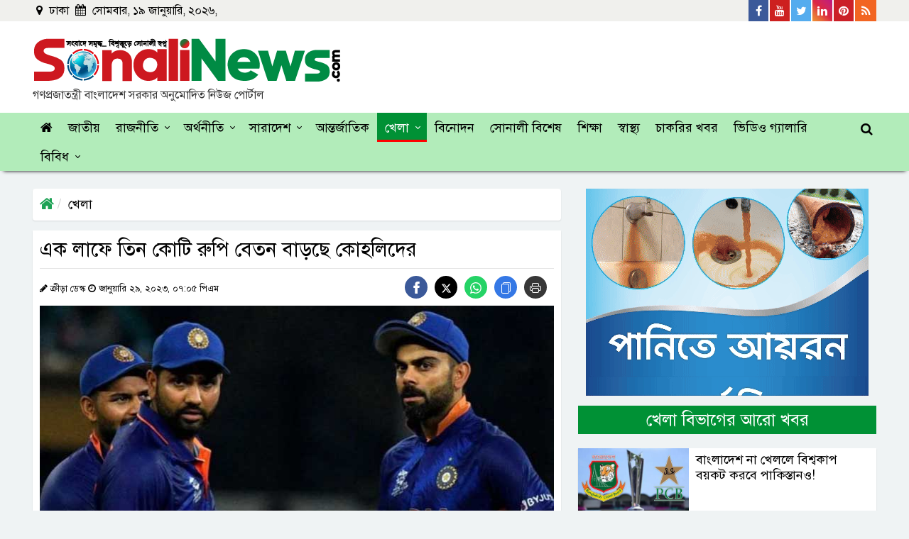

--- FILE ---
content_type: text/html; charset=UTF-8
request_url: https://www.sonalinews.com/sports/news/192432
body_size: 16158
content:
<!DOCTYPE html>
<html lang="en">
<head>
  <meta charset="utf-8">
  <meta http-equiv="X-UA-Compatible" content="IE=edge">
  <meta name="viewport" content="width=device-width, initial-scale=1">
  <title>এক লাফে তিন কোটি রুপি বেতন বাড়ছে কোহলিদের </title>
  <meta property="fb:app_id" content="181574648923678" />
  <!-- <meta property="fb:pages" content="252266005604472" /> -->
  <meta property='og:locale' content='en_US' />
  <meta property="og:site_name" content="sonalinews.com" />
  <meta name="author" content="sonalinews.com">
  <meta property="og:url" content="https://www.sonalinews.com/sports/news/192432" />
  <meta property="og:type" content="article" />
  <meta property="og:title" content="এক লাফে তিন কোটি রুপি বেতন বাড়ছে কোহলিদের " />
  <meta property="og:image" content="https://www.sonalinews.com/og-image?imgPath=https://www.sonalinews.com/media/imgAll/2022July/Untitled-1-20230129130541.jpg" />
  <!-- <meta property="og:image" content="https://www.sonalinews.com/og-image?imgPath=https://www.sonalinews.com/media/imgAll/2022July/Untitled-1-20230129130541.jpg"/> -->
  <meta property="og:description" content="ঢাকা: এমনিতেই ভারতীয় ক্রিকেটারদের বেতন আকাশছোঁয়া। এর উপর আবারো বড় অঙ্কের বেতন বাড়ছে রোহিত-কোহলিদের। শুধু কোহলি যে বেতন পান, তা..." />
  <meta property="article:author" content="https://www.sonalinews.com" />
  <link rel="canonical" href="https://www.sonalinews.com/sports/news/192432">
  <link rel="alternate" href="https://www.sonalinews.com/m/sports/news/192432">
  <link rel="amphtml" href="https://www.sonalinews.com/amp/sports/news/192432">
  <!-- Favicon -->
  <link href="https://www.sonalinews.com/media/common/favicon.png" rel="shortcut icon" type="image/png">
  <!--==== BASE CSS ====-->
  <link href="https://www.sonalinews.com/asset/css/bootstrap.min.css" rel="stylesheet">
  <link href="https://www.sonalinews.com/asset/css/owl.carousel.css" rel="stylesheet">
  <link href="https://www.sonalinews.com/asset/css/font-awesome.min.css" rel="stylesheet" type="text/css">
  <!--==== CUSTOM CSS ====-->
  <link href="https://www.sonalinews.com/asset/css/style.css" rel="stylesheet">
  <link href="https://www.sonalinews.com/asset/css/responsive.css" rel="stylesheet">
  <!-- HTML5 shim and Respond.js for IE8 support of HTML5 elements and media queries -->
  <!-- WARNING: Respond.js doesn't work if you view the page via file:// -->
  <!--[if lt IE 9]>
  <script src="https://oss.maxcdn.com/html5shiv/3.7.2/html5shiv.min.js"></script>
  <script src="https://oss.maxcdn.com/respond/1.4.2/respond.min.js"></script>
  <![endif]-->
  <!-- MGID Code -->
  <style>
/* Inner content css */
.other-news-single-wrapper {position: relative;width: 100%;float: left;margin-bottom: 8px;}
.other-news-single {position: relative;width: 65%;margin: auto;margin-bottom: 7px;margin-top: 3px;}
.other-news-single a {display: flex;width: 100%;}
.other-news-single-left {float: left;width: 40%;}
.other-news-single-right {float: left;width: 60%;padding: 12px;background: #ebebeb;max-height: 122px;min-height: 122px;overflow: hidden;display: inline-block;}
.other-news-single-right h3 {margin: 0;font-size: 20px;line-height: 24px;color: #000;}
.other-news-single-right span {color: #e74c4f;font-size: 14px;line-height: 14px;}
.other-news-single-left img {margin: 0;padding: 0;}
.read-more-inner-box .me-3 {line-height: 24px;font-size: 18px;transition: 0.5s;color: #e74c4f;}
.read-more-inner-box {position: absolute;right: 12px;bottom: 12px;}
.read-more-inner-box i {color: #0084C6;font-size: 24px;line-height: 12px;top: 5px;position: absolute;left: -30px;transition: 0.5s;}
.other-news-single a:hover .read-more-inner-box i {color: #e74c4f;}
.other-news-single a:hover .read-more-inner-box .me-3 {color: #0084C6;}
.small {position: relative;width: 100%;display: inline-block !important;margin-top: 0 !important;margin-bottom: -3px !important;}
.small-left {display: inline-block;float: left;padding-top: 9px;}
.small-right {display: inline-block;float: right;}
/* Social Share css */
.share-btn {display: inline-block;margin-top:0;}
.share-btn a {margin-right: 10px;height: 32px;line-height: 40px;float: left;width: 32px;display: block;text-align: center;border-radius: 50%;font-size: 15px;}
.share-btn .facebook {background: #3b5999;}
.share-btn .twitter {background: #0077b5;}
.share-btn .youtube {background: #c4302b;}
.share-btn svg {fill: #fff;}
.share-btn .whatsapp {background: #25D366;}
.share-btn .copy-link {background: #3578e5;}
.share-btn .print-link {background: #373737;}
.share-btn .twitter {background: #000;}
#snackbar {position: fixed;background: #1a1b1c;bottom: 20px;width: 200px;padding: 15px;left: 50%;transform: translateX(-50%);color: #fff;text-align: center;border-radius: 4px;opacity: 0;}
#snackbar.show {opacity: 1 !important;z-index: 100;}

  @media print {
  @page {
    size: A4;
  }
  a {text-decoration: none !important;}
  img {max-width: 100% !important;}
  .d-print-none {display: none !important;}
  .left-content-area {width: 100%;display: block;}
  .header-info {display: block;}
  .new-logo-area-left {width: 100%;text-align: center;}
  .right-content-area, .main-menu-wrapper, .tag-ul, .social-icon-wrapper, .scrollup, .new-logo-area-right, .new-logo-area-right, .facebook-comment {display: none !important;}
  .details-right-content-area {display: none;}
  .img-box, .img-box img { width: 100%; }
  .details-content {display: block;  width: 100%;}
  .details-content img {width: 100%;text-align: center;}
  .details-content p {font-size: 24px !important;line-height: 36px !important;color: #000;}
  .footer-logo-redesign, .footer-bottom {display: none;}
  .address, .mail-intro-new {width: 100%;color: #000;text-align: center;}
  .d-print-desktop {display: none;}
  .footer-new {display: block;width: 100%;}
  .other-news-single-wrapper {display: none;}
  }
  </style>
  <!-- Start Alexa Certify Javascript -->
<script type="text/javascript">
_atrk_opts = { atrk_acct:"1XOyn1QolK106C", domain:"sonalinews.com",dynamic: true};
(function() { var as = document.createElement('script'); as.type = 'text/javascript'; as.async = true; as.src = "https://d31qbv1cthcecs.cloudfront.net/atrk.js"; var s = document.getElementsByTagName('script')[0];s.parentNode.insertBefore(as, s); })();
</script>
  <script>
  (function(i,s,o,g,r,a,m){i['GoogleAnalyticsObject']=r;i[r]=i[r]||function(){
  (i[r].q=i[r].q||[]).push(arguments)},i[r].l=1*new Date();a=s.createElement(o),
  m=s.getElementsByTagName(o)[0];a.async=1;a.src=g;m.parentNode.insertBefore(a,m)
  })(window,document,'script','https://www.google-analytics.com/analytics.js','ga');

  ga('create', 'UA-76353079-1', 'auto');
  ga('send', 'pageview');
</script>

<!-- Google tag (gtag.js) -->
<script async src="https://www.googletagmanager.com/gtag/js?id=G-VBQP8S07KP"></script>
<script>
  window.dataLayer = window.dataLayer || [];
  function gtag(){dataLayer.push(arguments);}
  gtag('js', new Date());

  gtag('config', 'G-VBQP8S07KP');
</script>
  <!-- Facebook Pixel Code -->
<script>
  !function(f,b,e,v,n,t,s)
  {if(f.fbq)return;n=f.fbq=function(){n.callMethod?
  n.callMethod.apply(n,arguments):n.queue.push(arguments)};
  if(!f._fbq)f._fbq=n;n.push=n;n.loaded=!0;n.version='2.0';
  n.queue=[];t=b.createElement(e);t.async=!0;
  t.src=v;s=b.getElementsByTagName(e)[0];
  s.parentNode.insertBefore(t,s)}(window, document,'script',
  'https://connect.facebook.net/en_US/fbevents.js');
  fbq('init', '2888320918146499');
  fbq('track', 'PageView');
</script>
<noscript><img height="1" width="1" style="display:none"
  src="https://www.facebook.com/tr?id=2888320918146499&ev=PageView&noscript=1"
/></noscript>
<!-- End Facebook Pixel Code -->
  <!--Feedify Script Start-->
<script id="feedify_webscript">
var feedify = feedify || {};
  window.feedify_options={fedify_url:"https://feedify.net/",pkey:"BKVm1UoAve9XEsnmLUDjWlVkRFwWEhNdPFeZbNoQWj1Iksr5x3HgeoT/JikH8538STzaOzbch+4E5dDjpC7/jzM="};
    (function (window, document){
  	function addScript( script_url ){
  		var s = document.createElement('script');
  		s.type = 'text/javascript';
  		s.src = script_url;
  		document.getElementsByTagName('head')[0].appendChild(s);
  	}

  	addScript('https://cdn.feedify.net/getjs/feedbackembad-min-3.0.js');
})(window, document);
</script>
<!--Feedify Script End-->
</head>

<body>

  <div id="fb-root"></div>
  <script type="text/javascript">
  (function(d, s, id) {
    var js, fjs = d.getElementsByTagName(s)[0];
    if (d.getElementById(id)) return;
    js = d.createElement(s);
    js.id = id;
    js.src =
      'https://connect.facebook.net/en_US/sdk.js#xfbml=1&version=v3.1&appId=356135471795649&autoLogAppEvents=1';
    fjs.parentNode.insertBefore(js, fjs);
  }(document, 'script', 'facebook-jssdk'));
  </script>

  <style>
.new-logo-area-left h2 {margin: 0;font-size: 16px;padding-top: 5px;color: #333;}
</style>
<!-- Back To Top -->
<div class="scrollup">
  <i aria-hidden="true" class="fa fa-chevron-up"></i>
</div>
<!--back-to-top-->

<header>
  <div class="header-top-area">
    <div class="container custom-container">
      <div class="row custom-row">
        <div class="col-md-5 custom-padding">
          <div class="date-area">
            <ul class="current-date">
              <li><i class="fa fa-map-marker" aria-hidden="true"></i> ঢাকা </li>
              <li><i class="fa fa-calendar" aria-hidden="true"></i>
                সোমবার, ১৯ জানুয়ারি, ২০২৬,               </li>
            </ul>
            <!--/.date-area-->
          </div>
          <!--/.date-area-->
        </div>
        <!--/.col-md-5-->
        <div class="col-md-7 custom-padding">
          <div class="social-icon-wrapper float-right">
            <ul class="social-top-icon">
              <li><a href="https://www.facebook.com/sonalinews/" target="_blank"><i class="fa fa-facebook"
                    aria-hidden="true"></i> <span>Facebook</span></a></li>
              <li><a href="https://www.youtube.com/channel/UCnpTAOPN5jPvAmVxwCwgGlQ" target="_blank"><i
                    class="fa fa-youtube" aria-hidden="true"></i> <span>Youtube</span></a></li>
              <li><a href="https://twitter.com/sonalinews" target="_blank"><i class="fa fa-twitter"
                    aria-hidden="true"></i> <span>Twitter</span></a></li>
              <li><a href="#"><i class="fa fa-linkedin" aria-hidden="true"></i> <span>Linkedin</span></a></li>
              <li><a href="#"><i class="fa fa-pinterest" aria-hidden="true"></i> <span>Pinterest</span></a></li>
              <li><a href="#"><i class="fa fa-rss" aria-hidden="true"></i> <span>Rss Feed</span></a></li>
            </ul>
          </div>
          <!--/.social-icon-wrapper-->
        </div>
        <!--/.col-md-7-->
      </div>
      <!--/.row-->
    </div>
    <!--/.container-->
  </div>
  <!--/.header-top-area-->
  <div class="redesign-logo-area">
    <div class="container custom-container">
      <div class="row custom-row">
        <div class="col-md-12 custom-padding">
          <div class="new-logo-area-wrapper">
            <div class="new-logo-area-left" style="margin-top: 5px;">
              <a href="https://www.sonalinews.com/">
                <img class="img-fluid" src="https://www.sonalinews.com/media/common/sonalinews-logo.png" alt="SonaliNews">
              </a>
              <h2>গণপ্রজাতন্ত্রী বাংলাদেশ সরকার অনুমোদিত নিউজ পোর্টাল</h2>
            </div>
            <!--/.new-logo-area-left-->
            <div class="new-logo-area-right">
              <!-- <a href="https://www.bergerbd.com/" target="_blank">
                <img class="img-fluid" src="https://www.sonalinews.com/media/creative/burger-paints-bd.jpg" alt="Burger Paints" style="margin-top:0;">
              </a> -->
              <!-- <script id="ADL121272890" type="text/javascript">
        (function(uniqueid,sizex,sizey,element,document,jslink,adplaceid,siteid) {
          var l = document.createElement(element);
          l.setAttribute("src",jslink);
          l.setAttribute("async",'true');
          l.setAttribute("type","text/javascript");
          var x=document.getElementById(uniqueid);
          x.id =  Math.random().toString(36).substr(2, 9);
          x.appendChild(l, x);
          l.onload = function () {
              ServeAdvertisement(siteid,adplaceid,x,sizex,sizey);
          }
        })("ADL121272890",728,90,"script",document,"https://bangladesh-static.adfinix.com/adfinix.js",726,1212) -->
    </script>
            </div>
            <!--/.new-logo-area-right-->
          </div>
          <!--/.new-logo-area-->
        </div>
        <!--/.col-md-12-->
      </div>
      <!--/.row-->
    </div>
    <!--/.container-->
  </div>
  <!--/.new-logo-area-->
</header>

<div class="main-menu-wrapper top-nav-color">
  <div class="container custom-container">
    <div class="row custom-row">
      <div class="col-lg-12 custom-padding">
        <div id="cssmenu">
          <ul>
            <li id="home"><a href="https://www.sonalinews.com/"><i class="fa fa-home" aria-hidden="true"></i></a></li>
            <li id="national"><a href="https://www.sonalinews.com/national"> জাতীয় </a></li>
            <li id="politics"><a href="https://www.sonalinews.com/politics"> রাজনীতি </a>
              <ul>
                <li><a href="https://www.sonalinews.com/topic/নির্বাচন">নির্বাচন</a></li>
              </ul>
            </li>
            <li id="economy"><a href="https://www.sonalinews.com/economy"> অর্থনীতি </a>
              <ul>
                <li><a href="https://www.sonalinews.com/economy/stock-market"> শেয়ারবাজার </a></li>
                <li><a href="https://www.sonalinews.com/economy/bank-insurance"> ব্যাংক-বীমা </a></li>
                <li><a href="https://www.sonalinews.com/economy/corporate-corner"> কর্পোরেট কর্নার </a></li>
                <li><a href="https://www.sonalinews.com/psi.php">প্রাইস সেন্সিটিভ ইনফরমেশন</a></li>
              </ul>
            </li>
            <li id="country"><a href="https://www.sonalinews.com/country"> সারাদেশ </a>
              <ul>
                <li><a href="https://www.sonalinews.com/country/dhaka"> ঢাকা </a></li>
                <li><a href="https://www.sonalinews.com/country/chattogram"> চট্টগ্রাম </a></li>
                <li><a href="https://www.sonalinews.com/country/rajshahi"> রাজশাহী </a></li>
                <li><a href="https://www.sonalinews.com/country/mymensingh"> ময়মনসিংহ </a></li>
                <li><a href="https://www.sonalinews.com/country/khulna"> খুলনা </a></li>
                <li><a href="https://www.sonalinews.com/country/barishal"> বরিশাল </a></li>
                <li><a href="https://www.sonalinews.com/country/sylhet"> সিলেট </a></li>
                <li><a href="https://www.sonalinews.com/country/rangpur"> রংপুর </a></li>
              </ul>
            </li>
            <li id="international"><a href="https://www.sonalinews.com/international"> আন্তর্জাতিক </a></li>
            <li id="sports"><a href="https://www.sonalinews.com/sports"> খেলা </a>
              <ul>
                <li><a href="https://www.sonalinews.com/sports/cricket"> ক্রিকেট </a></li>
                <li><a href="https://www.sonalinews.com/sports/football"> ফুটবল </a></li>
                <li><a href="https://www.sonalinews.com/sports/others-sports"> অন্যান্য </a></li>
              </ul>
            </li>
            <li id="entertainment"><a href="https://www.sonalinews.com/entertainment"> বিনোদন </a></li>
            <li id="sonali-special"><a href="https://www.sonalinews.com/sonali-special"> সোনালী বিশেষ </a></li>
            <li id="education"><a href="https://www.sonalinews.com/education"> শিক্ষা </a></li>
            <li id="health"><a href="https://www.sonalinews.com/health"> স্বাস্থ্য </a></li>
            <li id="rajdhani"><a href="https://www.sonalinews.com/jobs"> চাকরির খবর </a></li>
            <li id="video"><a href="https://www.sonalinews.com/video"> ভিডিও গ্যালারি </a></li>
            <li id=""><a href="#"> বিবিধ </a>
              <ul class="mega-menu">
                <div class="container custom-container mega-menu-container">
                  <div class="row custom-row">
                    <div class="col-md-3 p-0">
                      <li class="mega-menu-sub-li"><a href="https://www.sonalinews.com/crime-court">অপরাধ-আদালত</a></li>
                      <li class="mega-menu-sub-li"><a href="https://www.sonalinews.com/probash">প্রবাসে বাংলা</a></li>
                      <li class="mega-menu-sub-li"><a href="https://www.sonalinews.com/science-technology">বিজ্ঞান-প্রযুক্তি</a></li>
                    </div>
                    <div class="col-md-3 p-0">
                      <li class="mega-menu-sub-li"><a href="https://www.sonalinews.com/opinion">মতামত</a></li>
                      <li class="mega-menu-sub-li"><a href="https://www.sonalinews.com/lifestyle-feature">লাইফস্টাইল-ফিচার</a></li>
                      <li class="mega-menu-sub-li"><a href="https://www.sonalinews.com/religion">ধর্মচিন্তা</a></li>
                    </div>
                    <div class="col-md-3 p-0">
                      <li class="mega-menu-sub-li"><a href="https://www.sonalinews.com/weather-environment">আবহাওয়া-পরিবেশ</a></li>
                      <li class="mega-menu-sub-li"><a href="https://www.sonalinews.com/literature-cultural">সাহিত্য-সংস্কৃতি</a></li>
                      <li class="mega-menu-sub-li"><a href="https://www.sonalinews.com/media-news">মিডিয়া</a></li>
                    </div>
                    <div class="col-md-3 p-0">
                      <li class="mega-menu-sub-li"><a href="https://www.sonalinews.com/photo">ফটো গ্যালারি</a></li>
                      <li class="mega-menu-sub-li"><a href="https://www.sonalinews.com/archive">আর্কাইভস</a></li>
                      <li class="mega-menu-sub-li"><a href="https://www.sonalinews.com/unicode-converter" target="_blank">ইউনিকোড কনভার্টার</a></li>
                    </div>
                  </div>
                  <!--/.row-->
                </div>
                <!--/.container-->
              </ul>
              <!--/.mega-menu-->
            </li>
          </ul>
        </div>
        <!--/.cssmenu-->
        <div class="attr-nav">
          <ul>
            <li class="search"><a href="#"><i class="fa fa-search"></i></a></li>
          </ul>
        </div>
        <!--/.attr-nav-->
      </div>
      <!--/.col-lg-12-->
    </div>
    <!--/.row-->
  </div>
  <!--/.container-->

  <div class="top-search">
    <div class="container custom-container">
      <div class="col-lg-3 col-md-12 col-12 top-search-secton">
        <form class="search-form" action="https://www.sonalinews.com/search">
          <div class="input-group">
            <label for="search" class="sr-only"> অনুসন্ধান করুন </label>
            <input type="hidden" name="cx" value="2c341a817fe7e0ce8" />
            <input type="text" class="form-control" name="q" id="q" placeholder="অনুসন্ধান করুন">
            <button class="input-group-addon" type="submit" name="button"><i class="fa fa-search"></i></button>
            <span class="input-group-addon close-search"><i class="fa fa-times"></i></span>
          </div>
          <!--/.input-group-->
        </form>
      </div>
      <!--/.col-lg-2 col-md-4 -->
    </div>
    <!--/.container-->
  </div>
  <!--/.top-search-->
</div>
<!--/.top-nav-color-->

  <div class="container custom-container">
    <div class="row custom-row">
      <div class="left-content-area details-left-content-area">
        <div class="col-lg-12 custom-padding">

          <ol class="breadcrumb details-page-breadcrumb">
            <li><a href="https://www.sonalinews.com/"><i class="fa fa-home"></i></a></li>
            <li class="active"><a href="https://www.sonalinews.com/sports">খেলা</a></li>
          </ol>
          <div style="margin-bottom:14px;text-align: center;" class="d-print-desktop">
            <!-- <a href="https://www.youtube.com/watch?v=sjlo_sMn4ZA" target="_blank">
              <img class="img-fluid" style="width: 100%;" src="https://www.sonalinews.com/media/creative/agent-banking-transaction-charges-dekstop-details.png" alt="Dutch Bangla Bank Agent Banking Transaction Charges">
            </a> -->
            <!-- <a target="_blank" href="https://abcreal.com.bd/"><img class="img-fluid"
                src="media/creative/abc-detail.jpg" alt="abc constructions"></a> -->
          </div>
          <div class="details-content">
                        <h1>এক লাফে তিন কোটি রুপি বেতন বাড়ছে কোহলিদের </h1>
            <hr>
            <small class="small">
              <div class="small-left">
              <i class="fa fa-pencil"></i>
              ক্রীড়া ডেস্ক              <i class="fa fa-clock-o"></i> জানুয়ারি ২৯, ২০২৩,  ০৭:০৫ পিএম              </div><!--/.small-left-->
              <div class="small-right">
                  <div class="share-btn social_list">
                      <a href="javascript:void()" class="facebook">
                          <svg height="17px" width="17px" version="1.1" id="Layer_1" xmlns="http://www.w3.org/2000/svg" xmlns:xlink="http://www.w3.org/1999/xlink" viewBox="0 0 310 310" xml:space="preserve">
                          <g id="SVGRepo_bgCarrier" stroke-width="0"></g>
                          <g id="SVGRepo_tracerCarrier" stroke-linecap="round" stroke-linejoin="round"></g>
                          <g id="SVGRepo_iconCarrier">
                          <g id="XMLID_834_">
                          <path id="XMLID_835_" d="M81.703,165.106h33.981V305c0,2.762,2.238,5,5,5h57.616c2.762,0,5-2.238,5-5V165.765h39.064 c2.54,0,4.677-1.906,4.967-4.429l5.933-51.502c0.163-1.417-0.286-2.836-1.234-3.899c-0.949-1.064-2.307-1.673-3.732-1.673h-44.996 V71.978c0-9.732,5.24-14.667,15.576-14.667c1.473,0,29.42,0,29.42,0c2.762,0,5-2.239,5-5V5.037c0-2.762-2.238-5-5-5h-40.545 C187.467,0.023,186.832,0,185.896,0c-7.035,0-31.488,1.381-50.804,19.151c-21.402,19.692-18.427,43.27-17.716,47.358v37.752H81.703 c-2.762,0-5,2.238-5,5v50.844C76.703,162.867,78.941,165.106,81.703,165.106z"></path></g></g></svg>
                      </a>
                      <a href="javascript:void()" class="twitter">
                      <svg xmlns="http://www.w3.org/2000/svg" height="1em" viewBox="0 0 512 512"><path d="M389.2 48h70.6L305.6 224.2 487 464H345L233.7 318.6 106.5 464H35.8L200.7 275.5 26.8 48H172.4L272.9 180.9 389.2 48zM364.4 421.8h39.1L151.1 88h-42L364.4 421.8z"></path></svg>
                      </a>
                      <a href="javascript:void()" class="whatsapp">
                          <svg xmlns="http://www.w3.org/2000/svg" width="16" height="16" fill="currentColor" class="bi bi-whatsapp" viewBox="0 0 16 16">
                          <path d="M13.601 2.326A7.854 7.854 0 0 0 7.994 0C3.627 0 .068 3.558.064 7.926c0 1.399.366 2.76 1.057 3.965L0 16l4.204-1.102a7.933 7.933 0 0 0 3.79.965h.004c4.368 0 7.926-3.558 7.93-7.93A7.898 7.898 0 0 0 13.6 2.326zM7.994 14.521a6.573 6.573 0 0 1-3.356-.92l-.24-.144-2.494.654.666-2.433-.156-.251a6.56 6.56 0 0 1-1.007-3.505c0-3.626 2.957-6.584 6.591-6.584a6.56 6.56 0 0 1 4.66 1.931 6.557 6.557 0 0 1 1.928 4.66c-.004 3.639-2.961 6.592-6.592 6.592zm3.615-4.934c-.197-.099-1.17-.578-1.353-.646-.182-.065-.315-.099-.445.099-.133.197-.513.646-.627.775-.114.133-.232.148-.43.05-.197-.1-.836-.308-1.592-.985-.59-.525-.985-1.175-1.103-1.372-.114-.198-.011-.304.088-.403.087-.088.197-.232.296-.346.1-.114.133-.198.198-.33.065-.134.034-.248-.015-.347-.05-.099-.445-1.076-.612-1.47-.16-.389-.323-.335-.445-.34-.114-.007-.247-.007-.38-.007a.729.729 0 0 0-.529.247c-.182.198-.691.677-.691 1.654 0 .977.71 1.916.81 2.049.098.133 1.394 2.132 3.383 2.992.47.205.84.326 1.129.418.475.152.904.129 1.246.08.38-.058 1.171-.48 1.338-.943.164-.464.164-.86.114-.943-.049-.084-.182-.133-.38-.232z" /></svg>
                      </a>
                      <a href="javascript:void()" class="copy-link">
                          <svg xmlns="http://www.w3.org/2000/svg" width="16" height="16" fill="currentColor" class="bi bi-files" viewBox="0 0 16 16">
                          <path d="M13 0H6a2 2 0 0 0-2 2 2 2 0 0 0-2 2v10a2 2 0 0 0 2 2h7a2 2 0 0 0 2-2 2 2 0 0 0 2-2V2a2 2 0 0 0-2-2zm0 13V4a2 2 0 0 0-2-2H5a1 1 0 0 1 1-1h7a1 1 0 0 1 1 1v10a1 1 0 0 1-1 1zM3 4a1 1 0 0 1 1-1h7a1 1 0 0 1 1 1v10a1 1 0 0 1-1 1H4a1 1 0 0 1-1-1V4z" /></svg>
                      </a>
                      <a href="javascript:void()" class="print-link">
                          <svg xmlns="http://www.w3.org/2000/svg" width="16" height="16" fill="currentColor" class="bi bi-printer" viewBox="0 0 16 16">
                          <path d="M2.5 8a.5.5 0 1 0 0-1 .5.5 0 0 0 0 1z" />
                          <path d="M5 1a2 2 0 0 0-2 2v2H2a2 2 0 0 0-2 2v3a2 2 0 0 0 2 2h1v1a2 2 0 0 0 2 2h6a2 2 0 0 0 2-2v-1h1a2 2 0 0 0 2-2V7a2 2 0 0 0-2-2h-1V3a2 2 0 0 0-2-2H5zM4 3a1 1 0 0 1 1-1h6a1 1 0 0 1 1 1v2H4V3zm1 5a2 2 0 0 0-2 2v1H2a1 1 0 0 1-1-1V7a1 1 0 0 1 1-1h12a1 1 0 0 1 1 1v3a1 1 0 0 1-1 1h-1v-1a2 2 0 0 0-2-2H5zm7 2v3a1 1 0 0 1-1 1H5a1 1 0 0 1-1-1v-3a1 1 0 0 1 1-1h6a1 1 0 0 1 1 1z" />
                          </svg>
                        </a>
                    </div><!--/.share-btn social_list-->
                </div><!--/.small-right-->
            </small>
                        <div class="img-box">
              <img class="img-fluid" src="https://www.sonalinews.com/media/imgAll/2022July/Untitled-1-20230129130541.jpg" alt="এক লাফে তিন কোটি রুপি বেতন বাড়ছে কোহলিদের ">
                          </div>

                        <div class="content-details">
              <p style="text-align: justify;">ঢাকা: এমনিতেই ভারতীয় ক্রিকেটারদের বেতন আকাশছোঁয়া। এর উপর আবারো বড় অঙ্কের বেতন বাড়ছে রোহিত-কোহলিদের। শুধু কোহলি যে বেতন পান, তা হিসাব করলে পাকিস্তান ক্রিকেট দলের পুরো বেতনের সমান। কোহলি বিসিসিআইয়ের কেন্দ্রীয় চুক্তিতে এ প্লাস ক্যাটাগরির ক্রিকেটার হিসেবে বছরে ৭ কোটি টাকা বেতন পান। অথচ পাকিস্তানের অধিনায়ক বাবর আজম পান মাত্র ৬ লাখ টাকার কিছু বেশি।&nbsp;</p>

<p style="text-align: justify;">পাকিস্তান এ, বি ও সি এই তিন গ্রেডে ক্রিকেটারদের বেতন দেয়। বছরে তাদের খরচ হয় সাড়ে ৭ কোটি টাকা। অথচ ভারতের রোহিত শর্মা ও বিরাট কোহলিরা একজনই পাকিস্তানের সব ক্রিকেটারের সমান বেতন নেন। &nbsp;</p>

<p style="text-align: justify;">বিসিসিআইয়ের নতুন বছরের কেন্দ্রীয় চুক্তিতে প্রত্যেক ক্রিকেটারের বেতন ১০ থেকে ২০ শতাংশ বাড়ানোর সিদ্ধান্ত হতে যাচ্ছে।&nbsp;</p>

<p style="text-align: justify;">একটি সূত্রে জানা যায়, ভারতের এ+ ক্যাটাগরিতে থাকা ক্রিকেটারদের বেতন ৭ কোটি থেকে বেড়ে ১০ কোটি টাকা হচ্ছে। আর এ, বি ও সি ক্যাটাগরির ক্রিকেটারদের বেতন বেড়ে ৭, ৫ ও ৩ কোটি হতে যাচ্ছে।&nbsp;</p>

<p style="text-align: justify;">বেতন বাড়ানো প্রসঙ্গে বিসিসিআইয়ের নাম প্রকাশে অনিচ্ছুক এক কর্মকর্তা সংবাদ মাধ্যমকে বলছেন, প্রতি পাঁচ বছর পরপর ক্রিকেটারদের বার্ষিক বেতন বাড়ে। তাছাড়া এখন ক্রিকেট ম্যাচের সংখ্যাও অনেক বেড়েছে। তাই ক্রিকেটারদের বেতন বাড়ানো উচিত।</p>

<p style="text-align: justify;">সোনালীনিউজ/এআর</p>									                          </div>

            
            <!--/ Start Tags Area -->
                        <!--/ Ends Tag Area -->

            <div class="details-social-icon-wrapper">
              <div class="details-social-icon-left">
              <div class="share-btn social_list_new">
                      <a href="javascript:void()" class="facebook">
                          <svg height="17px" width="17px" version="1.1" id="Layer_1" xmlns="http://www.w3.org/2000/svg" xmlns:xlink="http://www.w3.org/1999/xlink" viewBox="0 0 310 310" xml:space="preserve">
                          <g id="SVGRepo_bgCarrier" stroke-width="0"></g>
                          <g id="SVGRepo_tracerCarrier" stroke-linecap="round" stroke-linejoin="round"></g>
                          <g id="SVGRepo_iconCarrier">
                          <g id="XMLID_834_">
                          <path id="XMLID_835_" d="M81.703,165.106h33.981V305c0,2.762,2.238,5,5,5h57.616c2.762,0,5-2.238,5-5V165.765h39.064 c2.54,0,4.677-1.906,4.967-4.429l5.933-51.502c0.163-1.417-0.286-2.836-1.234-3.899c-0.949-1.064-2.307-1.673-3.732-1.673h-44.996 V71.978c0-9.732,5.24-14.667,15.576-14.667c1.473,0,29.42,0,29.42,0c2.762,0,5-2.239,5-5V5.037c0-2.762-2.238-5-5-5h-40.545 C187.467,0.023,186.832,0,185.896,0c-7.035,0-31.488,1.381-50.804,19.151c-21.402,19.692-18.427,43.27-17.716,47.358v37.752H81.703 c-2.762,0-5,2.238-5,5v50.844C76.703,162.867,78.941,165.106,81.703,165.106z"></path></g></g></svg>
                      </a>
                      <a href="javascript:void()" class="twitter">
                      <svg xmlns="http://www.w3.org/2000/svg" height="1em" viewBox="0 0 512 512"><path d="M389.2 48h70.6L305.6 224.2 487 464H345L233.7 318.6 106.5 464H35.8L200.7 275.5 26.8 48H172.4L272.9 180.9 389.2 48zM364.4 421.8h39.1L151.1 88h-42L364.4 421.8z"></path></svg>
                      </a>
                      <a href="javascript:void()" class="whatsapp">
                          <svg xmlns="http://www.w3.org/2000/svg" width="16" height="16" fill="currentColor" class="bi bi-whatsapp" viewBox="0 0 16 16">
                          <path d="M13.601 2.326A7.854 7.854 0 0 0 7.994 0C3.627 0 .068 3.558.064 7.926c0 1.399.366 2.76 1.057 3.965L0 16l4.204-1.102a7.933 7.933 0 0 0 3.79.965h.004c4.368 0 7.926-3.558 7.93-7.93A7.898 7.898 0 0 0 13.6 2.326zM7.994 14.521a6.573 6.573 0 0 1-3.356-.92l-.24-.144-2.494.654.666-2.433-.156-.251a6.56 6.56 0 0 1-1.007-3.505c0-3.626 2.957-6.584 6.591-6.584a6.56 6.56 0 0 1 4.66 1.931 6.557 6.557 0 0 1 1.928 4.66c-.004 3.639-2.961 6.592-6.592 6.592zm3.615-4.934c-.197-.099-1.17-.578-1.353-.646-.182-.065-.315-.099-.445.099-.133.197-.513.646-.627.775-.114.133-.232.148-.43.05-.197-.1-.836-.308-1.592-.985-.59-.525-.985-1.175-1.103-1.372-.114-.198-.011-.304.088-.403.087-.088.197-.232.296-.346.1-.114.133-.198.198-.33.065-.134.034-.248-.015-.347-.05-.099-.445-1.076-.612-1.47-.16-.389-.323-.335-.445-.34-.114-.007-.247-.007-.38-.007a.729.729 0 0 0-.529.247c-.182.198-.691.677-.691 1.654 0 .977.71 1.916.81 2.049.098.133 1.394 2.132 3.383 2.992.47.205.84.326 1.129.418.475.152.904.129 1.246.08.38-.058 1.171-.48 1.338-.943.164-.464.164-.86.114-.943-.049-.084-.182-.133-.38-.232z" /></svg>
                      </a>
                      <a href="javascript:void()" class="copy-link">
                          <svg xmlns="http://www.w3.org/2000/svg" width="16" height="16" fill="currentColor" class="bi bi-files" viewBox="0 0 16 16">
                          <path d="M13 0H6a2 2 0 0 0-2 2 2 2 0 0 0-2 2v10a2 2 0 0 0 2 2h7a2 2 0 0 0 2-2 2 2 0 0 0 2-2V2a2 2 0 0 0-2-2zm0 13V4a2 2 0 0 0-2-2H5a1 1 0 0 1 1-1h7a1 1 0 0 1 1 1v10a1 1 0 0 1-1 1zM3 4a1 1 0 0 1 1-1h7a1 1 0 0 1 1 1v10a1 1 0 0 1-1 1H4a1 1 0 0 1-1-1V4z" /></svg>
                      </a>
                      <a href="javascript:void()" class="print-link">
                          <svg xmlns="http://www.w3.org/2000/svg" width="16" height="16" fill="currentColor" class="bi bi-printer" viewBox="0 0 16 16">
                          <path d="M2.5 8a.5.5 0 1 0 0-1 .5.5 0 0 0 0 1z" />
                          <path d="M5 1a2 2 0 0 0-2 2v2H2a2 2 0 0 0-2 2v3a2 2 0 0 0 2 2h1v1a2 2 0 0 0 2 2h6a2 2 0 0 0 2-2v-1h1a2 2 0 0 0 2-2V7a2 2 0 0 0-2-2h-1V3a2 2 0 0 0-2-2H5zM4 3a1 1 0 0 1 1-1h6a1 1 0 0 1 1 1v2H4V3zm1 5a2 2 0 0 0-2 2v1H2a1 1 0 0 1-1-1V7a1 1 0 0 1 1-1h12a1 1 0 0 1 1 1v3a1 1 0 0 1-1 1h-1v-1a2 2 0 0 0-2-2H5zm7 2v3a1 1 0 0 1-1 1H5a1 1 0 0 1-1-1v-3a1 1 0 0 1 1-1h6a1 1 0 0 1 1 1z" />
                          </svg>
                        </a>
                </div><!--/.share-btn social_list-->
              </div>

              <!-- <div class="print-icon">
                <a href="print.php?printID="><i class="fa fa-print" title="Print the news"></i></a>
              </div> -->
              <!--/.print-icon-->

            </div>
            <!--/.details-social-icon-wrapper-->


          </div>

          <div style="margin-bottom:20px" class="d-print-none">
            <img src="https://www.sonalinews.com/media/creative/wordbridge-school-d.gif" class="img-fluid"
              alt="Wordbridge School">
          </div>

          <!-- <div class="facebook-comment" style="border:1px solid #dadada;margin-bottom: 30px;background: #fff;">
            <h2 class="fb-h2" style="background: #4d4e8a;padding: 15px;font-size: 18px;color: #fff;margin:-1px -1px 0;">
              আপনার মতামত লিখুন :</h2>
            <div class="fb-comments" data-width="100%" data-href="https://www.sonalinews.com//sports/news/192432" data-numposts="5"></div>
          </div> -->

          
        </div>
        <!--/.col-lg-12-->
      </div>
      <!--/.left-content-area-->

      <div class="right-content-area details-right-content-area">
        <div class="col-lg-12 custom-padding">
            <div class="details-right-news">
            <div class="big-banner-left" style="text-align: center;margin-bottom: 14px;">
                <a href="https://www.jagocorporationplc.com/" target="_blank">
                      <img class="img-fluid" src="https://www.sonalinews.com/media/creative/osmo.gif"
                        alt="Osmo">
                </a>
              </div>
              <div class="details-right-news-heading" style="margin-top:0;">
                <h2>খেলা বিভাগের আরো খবর </h2>
              </div>
              <!--/.details-right-news-heading-->
              <div class="row custom-row">
                                <div class="col-md-12 custom-padding">
                  <div class="details-left-content-single">
                    <a href="https://www.sonalinews.com/sports/news/264244">
                      <div class="details-left-content-single-left">
                        <img src="https://www.sonalinews.com/media/imgAll/2022July/SM/29-20260118124841.jpg" class="img-fluid" alt="বাংলাদেশ না খেললে বিশ্বকাপ বয়কট করবে পাকিস্তানও!" title="বাংলাদেশ না খেললে বিশ্বকাপ বয়কট করবে পাকিস্তানও!" />                      </div>
                      <div class="details-left-content-single-right">
                        <span></span>
                        <h2>বাংলাদেশ না খেললে বিশ্বকাপ বয়কট করবে পাকিস্তানও!</h2>
                      </div>
                    </a>
                  </div>
                </div>
                                <div class="col-md-12 custom-padding">
                  <div class="details-left-content-single">
                    <a href="https://www.sonalinews.com/sports/news/264210">
                      <div class="details-left-content-single-left">
                        <img src="https://www.sonalinews.com/media/imgAll/2022July/SM/Untitled-1-20260118050054.jpg" class="img-fluid" alt="ভারতে গিয়ে বিশ্বকাপ খেলবে না আয়ারল্যান্ডও" title="ভারতে গিয়ে বিশ্বকাপ খেলবে না আয়ারল্যান্ডও" />                      </div>
                      <div class="details-left-content-single-right">
                        <span></span>
                        <h2>ভারতে গিয়ে বিশ্বকাপ খেলবে না আয়ারল্যান্ডও</h2>
                      </div>
                    </a>
                  </div>
                </div>
                                <div class="col-md-12 custom-padding">
                  <div class="details-left-content-single">
                    <a href="https://www.sonalinews.com/sports/news/264202">
                      <div class="details-left-content-single-left">
                        <img src="https://www.sonalinews.com/media/imgAll/2022July/SM/Untitled-1-20260118034010.jpg" class="img-fluid" alt="আইসিসিকে নতুন এক প্রস্তাব দিল বাংলাদেশ" title="আইসিসিকে নতুন এক প্রস্তাব দিল বাংলাদেশ" />                      </div>
                      <div class="details-left-content-single-right">
                        <span></span>
                        <h2>আইসিসিকে নতুন এক প্রস্তাব দিল বাংলাদেশ</h2>
                      </div>
                    </a>
                  </div>
                </div>
                                <div class="col-md-12 custom-padding">
                  <div class="details-left-content-single">
                    <a href="https://www.sonalinews.com/sports/news/264184">
                      <div class="details-left-content-single-left">
                        <img src="https://www.sonalinews.com/media/imgAll/2022July/SM/30-20260117130219.jpg" class="img-fluid" alt="ভারতকে ২৩৮ রানে ধসিয়ে দিল বাংলাদেশ" title="ভারতকে ২৩৮ রানে ধসিয়ে দিল বাংলাদেশ" />                      </div>
                      <div class="details-left-content-single-right">
                        <span></span>
                        <h2>ভারতকে ২৩৮ রানে ধসিয়ে দিল বাংলাদেশ</h2>
                      </div>
                    </a>
                  </div>
                </div>
                                <div class="col-md-12 custom-padding">
                  <div class="details-left-content-single">
                    <a href="https://www.sonalinews.com/sports/news/264179">
                      <div class="details-left-content-single-left">
                        <img src="https://www.sonalinews.com/media/imgAll/2022July/SM/17-20260117121354.jpg" class="img-fluid" alt="বিপিএল থেকে ঢাকাকে বিদায় করে প্লে-অফে রংপুর" title="বিপিএল থেকে ঢাকাকে বিদায় করে প্লে-অফে রংপুর" />                      </div>
                      <div class="details-left-content-single-right">
                        <span></span>
                        <h2>বিপিএল থেকে ঢাকাকে বিদায় করে প্লে-অফে রংপুর</h2>
                      </div>
                    </a>
                  </div>
                </div>
                                <div class="col-md-12 custom-padding">
                  <div class="details-left-content-single">
                    <a href="https://www.sonalinews.com/sports/news/264167">
                      <div class="details-left-content-single-left">
                        <img src="https://www.sonalinews.com/media/imgAll/2022July/SM/1-20260117093634.jpg" class="img-fluid" alt="বাংলাদেশ অধিনায়কের সঙ্গে হাত মেলালো না ভারত অধিনায়ক " title="বাংলাদেশ অধিনায়কের সঙ্গে হাত মেলালো না ভারত অধিনায়ক " />                      </div>
                      <div class="details-left-content-single-right">
                        <span>অনূর্ধ্ব-১৯ বিশ্বকাপ</span>
                        <h2>বাংলাদেশ অধিনায়কের সঙ্গে হাত মেলালো না ভারত অধিনায়ক </h2>
                      </div>
                    </a>
                  </div>
                </div>
                                <div class="col-md-12 custom-padding">
                  <div class="details-left-content-single">
                    <a href="https://www.sonalinews.com/sports/news/264136">
                      <div class="details-left-content-single-left">
                        <img src="https://www.sonalinews.com/media/imgAll/2022July/SM/3-20260116140406.jpg" class="img-fluid" alt="বিপিএল থেকে সবার আগে নোয়াখালীর বিদায়" title="বিপিএল থেকে সবার আগে নোয়াখালীর বিদায়" />                      </div>
                      <div class="details-left-content-single-right">
                        <span></span>
                        <h2>বিপিএল থেকে সবার আগে নোয়াখালীর বিদায়</h2>
                      </div>
                    </a>
                  </div>
                </div>
                                <div class="col-md-12 custom-padding">
                  <div class="details-left-content-single">
                    <a href="https://www.sonalinews.com/sports/news/264107">
                      <div class="details-left-content-single-left">
                        <img src="https://www.sonalinews.com/media/imgAll/2022July/SM/bpl-20260116024835.jpg" class="img-fluid" alt="বিসিবি-ক্রিকেটারদের সমঝোতা, আজ থেকে শুরু বিপিএল" title="বিসিবি-ক্রিকেটারদের সমঝোতা, আজ থেকে শুরু বিপিএল" />                      </div>
                      <div class="details-left-content-single-right">
                        <span></span>
                        <h2>বিসিবি-ক্রিকেটারদের সমঝোতা, আজ থেকে শুরু বিপিএল</h2>
                      </div>
                    </a>
                  </div>
                </div>
                              </div>
              <!--/.row-->
              <div class="details-btn">
                <a href="https://www.sonalinews.com/sports" class="btn btn-more-details hvr-bounce-to-right">
                  খেলা এর আরও খবর </a>
              </div>
              <!--/.details-btn-->

            </div>
            <!--/.details-right-news-->

            <div class="tab-news-main-wrapper">
              <ul class="nav nav-pills side-tab-main new-style-tab" id="pills-tab" role="tablist">
                <li class="nav-item">
                  <a class="nav-link active" id="pills-home-tab" data-toggle="pill" href="#pills-home" role="tab"
                    aria-controls="pills-home" aria-selected="true">সর্বশেষ</a>
                </li>
                <li class="nav-item">
                  <a class="nav-link" id="pills-profile-tab" data-toggle="pill" href="#pills-profile" role="tab"
                    aria-controls="pills-profile" aria-selected="false">জনপ্রিয়</a>
                </li>
              </ul>
              <div class="tab-content" id="pills-tabContent">
                <div class="tab-pane fade show active" id="pills-home" role="tabpanel" aria-labelledby="pills-home-tab">
                  <div class="latest-news">
                    <ul class="latest-news-ul details-page-latest-news-ul">
                      
  <li>
    <a href="https://www.sonalinews.com/country/news/264254">
      <div class="latest-news-left">
        <img src="https://www.sonalinews.com/media/imgAll/2022July/SM/5-20260118150701.jpg" class="img-fluid" alt="ঝালকাঠি-১: বিদ্রোহী প্রার্থীর কারণে ধানের শীষের জয় অনিশ্চিত" /></div>
      <div class="latest-news-right">
        <h3>ঝালকাঠি-১: বিদ্রোহী প্রার্থীর কারণে ধানের শীষের জয় অনিশ্চিত</h3>
      </div>
    </a>
  </li>
  <li>
    <a href="https://www.sonalinews.com/politics/news/264253">
      <div class="latest-news-left">
        <img src="https://www.sonalinews.com/media/imgAll/2022July/SM/3-20260118141856.jpg" class="img-fluid" alt="চরমোনাই পীরের আসনে প্রার্থী দেবে না জামায়াত" /></div>
      <div class="latest-news-right">
        <h3>চরমোনাই পীরের আসনে প্রার্থী দেবে না জামায়াত</h3>
      </div>
    </a>
  </li>
  <li>
    <a href="https://www.sonalinews.com/country/news/264252">
      <div class="latest-news-left">
        <img src="https://www.sonalinews.com/media/imgAll/2022July/SM/1-20260118135750.jpg" class="img-fluid" alt="ঢাকা–বরিশাল মহাসড়কে ভয়াবহ দুর্ঘটনায় ৬ জনের মৃত্যু" /></div>
      <div class="latest-news-right">
        <h3>ঢাকা–বরিশাল মহাসড়কে ভয়াবহ দুর্ঘটনায় ৬ জনের মৃত্যু</h3>
      </div>
    </a>
  </li>
  <li>
    <a href="https://www.sonalinews.com/politics/news/264251">
      <div class="latest-news-left">
        <img src="https://www.sonalinews.com/media/imgAll/2022July/SM/2-20260118134919.jpg" class="img-fluid" alt="বিএনপির আরও ২ হেভিওয়েট প্রার্থীর মনোনয়ন বাতিল" /></div>
      <div class="latest-news-right">
        <h3>বিএনপির আরও ২ হেভিওয়েট প্রার্থীর মনোনয়ন বাতিল</h3>
      </div>
    </a>
  </li>
  <li>
    <a href="https://www.sonalinews.com/education/news/264250">
      <div class="latest-news-left">
        <img src="https://www.sonalinews.com/media/imgAll/2022July/SM/38-20260118134404.jpg" class="img-fluid" alt="পেশিশক্তির দাপটে ছাত্রসংসদ নির্বাচন বন্ধের পায়তারা ছাত্রসমাজ মানবে না: ডাকসু" /></div>
      <div class="latest-news-right">
        <h3>পেশিশক্তির দাপটে ছাত্রসংসদ নির্বাচন বন্ধের পায়তারা ছাত্রসমাজ মানবে না: ডাকসু</h3>
      </div>
    </a>
  </li>
  <li>
    <a href="https://www.sonalinews.com/country/news/264249">
      <div class="latest-news-left">
        <img src="https://www.sonalinews.com/media/imgAll/2022July/SM/37-20260118134053.jpg" class="img-fluid" alt="নির্বাচনের জন্য পুরোপুরি প্রস্তুত: রেজওয়ানা" /></div>
      <div class="latest-news-right">
        <h3>নির্বাচনের জন্য পুরোপুরি প্রস্তুত: রেজওয়ানা</h3>
      </div>
    </a>
  </li>
  <li>
    <a href="https://www.sonalinews.com/education/news/264248">
      <div class="latest-news-left">
        <img src="https://www.sonalinews.com/media/imgAll/2022July/SM/36-20260118132829.jpg" class="img-fluid" alt="কেন্দ্রীয় কমিটির সব সিদ্ধান্ত মানতে বাধ্য নই: ছাত্রদলের ভিপি প্রার্থী" /></div>
      <div class="latest-news-right">
        <h3>কেন্দ্রীয় কমিটির সব সিদ্ধান্ত মানতে বাধ্য নই: ছাত্রদলের ভিপি প্রার্থী</h3>
      </div>
    </a>
  </li>
  <li>
    <a href="https://www.sonalinews.com/economy/news/264247">
      <div class="latest-news-left">
        <img src="https://www.sonalinews.com/media/imgAll/2022July/SM/34-20260118131106.jpg" class="img-fluid" alt="শেয়ারবাজার সংস্কারের প্রধান ভিত্তি ৩ বিধিমালা সম্পন্ন হয়েছে: রাশেদ মাকসুদ" /></div>
      <div class="latest-news-right">
        <h3>শেয়ারবাজার সংস্কারের প্রধান ভিত্তি ৩ বিধিমালা সম্পন্ন হয়েছে: রাশেদ মাকসুদ</h3>
      </div>
    </a>
  </li>
  <li>
    <a href="https://www.sonalinews.com/national/news/264246">
      <div class="latest-news-left">
        <img src="https://www.sonalinews.com/media/imgAll/2022July/SM/32-20260118130459.jpg" class="img-fluid" alt="‍‍`হ্যাঁ‍‍` ভোট দিতে সকল শিক্ষা প্রতিষ্ঠানে প্রচারণা চালানো হবে" /></div>
      <div class="latest-news-right">
        <h3>‍‍`হ্যাঁ‍‍` ভোট দিতে সকল শিক্ষা প্রতিষ্ঠানে প্রচারণা চালানো হবে</h3>
      </div>
    </a>
  </li>
  <li>
    <a href="https://www.sonalinews.com/country/news/264245">
      <div class="latest-news-left">
        <img src="https://www.sonalinews.com/media/imgAll/2022July/SM/30-20260118130250.jpg" class="img-fluid" alt="ইউএনওকে শাসানো সেই চেয়ারম্যান সাময়িক বরখাস্ত" /></div>
      <div class="latest-news-right">
        <h3>ইউএনওকে শাসানো সেই চেয়ারম্যান সাময়িক বরখাস্ত</h3>
      </div>
    </a>
  </li>
  <li>
    <a href="https://www.sonalinews.com/sports/news/264244">
      <div class="latest-news-left">
        <img src="https://www.sonalinews.com/media/imgAll/2022July/SM/29-20260118124841.jpg" class="img-fluid" alt="বাংলাদেশ না খেললে বিশ্বকাপ বয়কট করবে পাকিস্তানও!" /></div>
      <div class="latest-news-right">
        <h3>বাংলাদেশ না খেললে বিশ্বকাপ বয়কট করবে পাকিস্তানও!</h3>
      </div>
    </a>
  </li>
  <li>
    <a href="https://www.sonalinews.com/education/news/264243">
      <div class="latest-news-left">
        <img src="https://www.sonalinews.com/media/imgAll/2022July/SM/27-20260118123500.jpg" class="img-fluid" alt="জেডএনআরএফ ইউনিভার্সিটি সময়োপযোগী ও প্রযুক্তিগত শিক্ষায় নতুন সম্ভাবনার দিগন্ত" /></div>
      <div class="latest-news-right">
        <h3>জেডএনআরএফ ইউনিভার্সিটি সময়োপযোগী ও প্রযুক্তিগত শিক্ষায় নতুন সম্ভাবনার দিগন্ত</h3>
      </div>
    </a>
  </li>
  <li>
    <a href="https://www.sonalinews.com/country/news/264242">
      <div class="latest-news-left">
        <img src="https://www.sonalinews.com/media/imgAll/2022July/SM/26-20260118122208.jpg" class="img-fluid" alt="সাভারে পরিত্যক্ত কমিউনিটি সেন্টার থেকে ২ পোড়া মরদেহ উদ্ধার" /></div>
      <div class="latest-news-right">
        <h3>সাভারে পরিত্যক্ত কমিউনিটি সেন্টার থেকে ২ পোড়া মরদেহ উদ্ধার</h3>
      </div>
    </a>
  </li>
  <li>
    <a href="https://www.sonalinews.com/country/news/264241">
      <div class="latest-news-left">
        <img src="https://www.sonalinews.com/media/imgAll/2022July/SM/24-20260118121145.jpg" class="img-fluid" alt="মহিলা দলের বহিষ্কৃত নেত্রী মাদকসহ আটক" /></div>
      <div class="latest-news-right">
        <h3>মহিলা দলের বহিষ্কৃত নেত্রী মাদকসহ আটক</h3>
      </div>
    </a>
  </li>
  <li>
    <a href="https://www.sonalinews.com/education/news/264240">
      <div class="latest-news-left">
        <img src="https://www.sonalinews.com/media/imgAll/2022July/SM/22-20260118120441.jpg" class="img-fluid" alt="ডাকসুর চ্যারিটি কনসার্টে ফ্রি সিগারেট বিতরণ ঘিরে বিতর্ক" /></div>
      <div class="latest-news-right">
        <h3>ডাকসুর চ্যারিটি কনসার্টে ফ্রি সিগারেট বিতরণ ঘিরে বিতর্ক</h3>
      </div>
    </a>
  </li>
  <li>
    <a href="https://www.sonalinews.com/politics/news/264239">
      <div class="latest-news-left">
        <img src="https://www.sonalinews.com/media/imgAll/2022July/SM/20-20260118115903.jpg" class="img-fluid" alt=" চট্টগ্রাম-২ আসনে বিএনপি প্রার্থী আলমগীরের মনোনয়ন বাতিল" /></div>
      <div class="latest-news-right">
        <h3> চট্টগ্রাম-২ আসনে বিএনপি প্রার্থী আলমগীরের মনোনয়ন বাতিল</h3>
      </div>
    </a>
  </li>
  <li>
    <a href="https://www.sonalinews.com/economy/news/264238">
      <div class="latest-news-left">
        <img src="https://www.sonalinews.com/media/imgAll/2022July/SM/12-20260118115209.jpg" class="img-fluid" alt="ব্যবসা টিকে থাকার শঙ্কায় ইন্ট্রাকোর বন্ধ দুই সহযোগী কোম্পানি" /></div>
      <div class="latest-news-right">
        <h3>ব্যবসা টিকে থাকার শঙ্কায় ইন্ট্রাকোর বন্ধ দুই সহযোগী কোম্পানি</h3>
      </div>
    </a>
  </li>
  <li>
    <a href="https://www.sonalinews.com/education/news/264237">
      <div class="latest-news-left">
        <img src="https://www.sonalinews.com/media/imgAll/2022July/SM/6-20260101101428-20260117140925-20260118114421.jpg" class="img-fluid" alt="ঢাকা সেন্ট্রাল ইউনিভার্সিটি নিয়ে সুখবর, অধ্যাদেশ চূড়ান্ত" /></div>
      <div class="latest-news-right">
        <h3>ঢাকা সেন্ট্রাল ইউনিভার্সিটি নিয়ে সুখবর, অধ্যাদেশ চূড়ান্ত</h3>
      </div>
    </a>
  </li>
  <li>
    <a href="https://www.sonalinews.com/politics/news/264236">
      <div class="latest-news-left">
        <img src="https://www.sonalinews.com/media/imgAll/2022July/SM/4-20260118111420.jpg" class="img-fluid" alt="এনসিপির ২৭ আসনে কে কোথায় প্রার্থী হচ্ছেন" /></div>
      <div class="latest-news-right">
        <h3>এনসিপির ২৭ আসনে কে কোথায় প্রার্থী হচ্ছেন</h3>
      </div>
    </a>
  </li>
  <li>
    <a href="https://www.sonalinews.com/politics/news/264235">
      <div class="latest-news-left">
        <img src="https://www.sonalinews.com/media/imgAll/2022July/SM/ee-20260114040448-20260114091044-20260115102112-20260118104619.jpg" class="img-fluid" alt="৪৭ আসনে প্রার্থী চূড়ান্ত করবে জামায়াত, কে পাচ্ছে কতটা?" /></div>
      <div class="latest-news-right">
        <h3>৪৭ আসনে প্রার্থী চূড়ান্ত করবে জামায়াত, কে পাচ্ছে কতটা?</h3>
      </div>
    </a>
  </li>                    </ul>
                    <!--/.latest-news-ul-->
                  </div>
                  <!--/.latest-news-->
                </div>
                <!--/.tab-pane-->

                <div class="tab-pane fade" id="pills-profile" role="tabpanel" aria-labelledby="pills-profile-tab">
                  <div class="latest-news">
                    <ul class="latest-news-ul details-page-latest-news-ul">
                      
  <li>
    <a href="https://www.sonalinews.com/national/news/264182">
      <div class="latest-news-left">
        <img src="https://www.sonalinews.com/media/imgAll/2022July/SM/a-20220225133742-20260117124124.jpg" class="img-fluid" alt="পে স্কেল: জানুয়ারি থেকেই কার বেতন কত বাড়ছে দেখুন"/></div>
      <div class="latest-news-right">
        <h3>পে স্কেল: জানুয়ারি থেকেই কার বেতন কত বাড়ছে দেখুন</h3>
      </div>
    </a>
  </li>
  <li>
    <a href="https://www.sonalinews.com/education/news/263969">
      <div class="latest-news-left">
        <img src="https://www.sonalinews.com/media/imgAll/2022July/SM/ntrca-20260113042058.jpg" class="img-fluid" alt="এমপিওভুক্ত শিক্ষকদের জন্য নতুন উদ্যোগ, বিপদে পড়বেন যারা"/></div>
      <div class="latest-news-right">
        <h3>এমপিওভুক্ত শিক্ষকদের জন্য নতুন উদ্যোগ, বিপদে পড়বেন যারা</h3>
      </div>
    </a>
  </li>
  <li>
    <a href="https://www.sonalinews.com/economy/news/264093">
      <div class="latest-news-left">
        <img src="https://www.sonalinews.com/media/imgAll/2022July/SM/9-20260115143526.jpg" class="img-fluid" alt="পে-স্কেল নিয়ে সুখবর, যেসব বিষয় চূড়ান্ত করল কমিশন"/></div>
      <div class="latest-news-right">
        <h3>পে-স্কেল নিয়ে সুখবর, যেসব বিষয় চূড়ান্ত করল কমিশন</h3>
      </div>
    </a>
  </li>
  <li>
    <a href="https://www.sonalinews.com/politics/news/263896">
      <div class="latest-news-left">
        <img src="https://www.sonalinews.com/media/imgAll/2022July/SM/jamaya-20260111102124.jpg" class="img-fluid" alt="জামায়াত জোটের আসন সমঝোতা চূড়ান্ত, কে পেলো কতটি আসন?"/></div>
      <div class="latest-news-right">
        <h3>জামায়াত জোটের আসন সমঝোতা চূড়ান্ত, কে পেলো কতটি আসন?</h3>
      </div>
    </a>
  </li>
  <li>
    <a href="https://www.sonalinews.com/economy/news/264074">
      <div class="latest-news-left">
        <img src="https://www.sonalinews.com/media/imgAll/2022July/SM/12-20260115092107.jpg" class="img-fluid" alt="পে স্কেলের রূপরেখা আজই চূড়ান্ত হওয়ার ইঙ্গিত, ভাতায় স্বস্তি"/></div>
      <div class="latest-news-right">
        <h3>পে স্কেলের রূপরেখা আজই চূড়ান্ত হওয়ার ইঙ্গিত, ভাতায় স্বস্তি</h3>
      </div>
    </a>
  </li>
  <li>
    <a href="https://www.sonalinews.com/national/news/264224">
      <div class="latest-news-left">
        <img src="https://www.sonalinews.com/media/imgAll/2022July/SM/7-20260118082850.jpg" class="img-fluid" alt="বহু প্রতীক্ষিত পে স্কেলের বেতনকাঠামো চূড়ান্ত"/></div>
      <div class="latest-news-right">
        <h3>বহু প্রতীক্ষিত পে স্কেলের বেতনকাঠামো চূড়ান্ত</h3>
      </div>
    </a>
  </li>
  <li>
    <a href="https://www.sonalinews.com/national/news/263973">
      <div class="latest-news-left">
        <img src="https://www.sonalinews.com/media/imgAll/2022July/SM/pay-20260113055324.jpg" class="img-fluid" alt="পে-স্কেল নিয়ে অনিশ্চয়তার অবসান, অবশেষে জানা গেল চূড়ান্ত সিদ্ধান্ত"/></div>
      <div class="latest-news-right">
        <h3>পে-স্কেল নিয়ে অনিশ্চয়তার অবসান, অবশেষে জানা গেল চূড়ান্ত সিদ্ধান্ত</h3>
      </div>
    </a>
  </li>
  <li>
    <a href="https://www.sonalinews.com/national/news/264171">
      <div class="latest-news-left">
        <img src="https://www.sonalinews.com/media/imgAll/2022July/SM/6-20260117110635.jpg" class="img-fluid" alt="পে স্কেল: শুধু মূল বেতন বাড়ানোর সুপারিশ"/></div>
      <div class="latest-news-right">
        <h3>পে স্কেল: শুধু মূল বেতন বাড়ানোর সুপারিশ</h3>
      </div>
    </a>
  </li>
  <li>
    <a href="https://www.sonalinews.com/national/news/263991">
      <div class="latest-news-left">
        <img src="https://www.sonalinews.com/media/imgAll/2022July/SM/1-20260113120409.jpg" class="img-fluid" alt="সরকারি চাকরিজীবীরা পাচ্ছেন মহার্ঘ ভাতা, কোন গ্রেডে কত? "/></div>
      <div class="latest-news-right">
        <h3>সরকারি চাকরিজীবীরা পাচ্ছেন মহার্ঘ ভাতা, কোন গ্রেডে কত? </h3>
      </div>
    </a>
  </li>
  <li>
    <a href="https://www.sonalinews.com/politics/news/264009">
      <div class="latest-news-left">
        <img src="https://www.sonalinews.com/media/imgAll/2022July/SM/ee-20260114040448.jpg" class="img-fluid" alt="জামায়াত জোটের আসন বণ্টন চূড়ান্ত! কারা পেল কত আসন"/></div>
      <div class="latest-news-right">
        <h3>জামায়াত জোটের আসন বণ্টন চূড়ান্ত! কারা পেল কত আসন</h3>
      </div>
    </a>
  </li>
  <li>
    <a href="https://www.sonalinews.com/politics/news/264027">
      <div class="latest-news-left">
        <img src="https://www.sonalinews.com/media/imgAll/2022July/SM/2-20260114092126.jpg" class="img-fluid" alt="ইসরাইলের অর্থে চলা দলে আমার থাকা সম্ভব নয়: রেজা কিবরিয়া"/></div>
      <div class="latest-news-right">
        <h3>ইসরাইলের অর্থে চলা দলে আমার থাকা সম্ভব নয়: রেজা কিবরিয়া</h3>
      </div>
    </a>
  </li>
  <li>
    <a href="https://www.sonalinews.com/weather-environment/news/264039">
      <div class="latest-news-left">
        <img src="https://www.sonalinews.com/media/imgAll/2022July/SM/shit-20260110040311-20260114124104.jpg" class="img-fluid" alt="ফের আসছে শৈত্যপ্রবাহ, থাকবে যতদিন"/></div>
      <div class="latest-news-right">
        <h3>ফের আসছে শৈত্যপ্রবাহ, থাকবে যতদিন</h3>
      </div>
    </a>
  </li>
  <li>
    <a href="https://www.sonalinews.com/country/news/264131">
      <div class="latest-news-left">
        <img src="https://www.sonalinews.com/media/imgAll/2022July/SM/6-20260114101541-20260116124419.jpg" class="img-fluid" alt="পে স্কেল দ্রুত বাস্তবায়নের আভাস দিলেন অর্থ উপদেষ্টা"/></div>
      <div class="latest-news-right">
        <h3>পে স্কেল দ্রুত বাস্তবায়নের আভাস দিলেন অর্থ উপদেষ্টা</h3>
      </div>
    </a>
  </li>
  <li>
    <a href="https://www.sonalinews.com/national/news/264010">
      <div class="latest-news-left">
        <img src="https://www.sonalinews.com/media/imgAll/2022July/SM/mohargho-20260114042729.jpg" class="img-fluid" alt="মহার্ঘ ভাতা নিয়ে যে সিদ্ধান্ত হলো: কোন গ্রেডে কত?"/></div>
      <div class="latest-news-right">
        <h3>মহার্ঘ ভাতা নিয়ে যে সিদ্ধান্ত হলো: কোন গ্রেডে কত?</h3>
      </div>
    </a>
  </li>
  <li>
    <a href="https://www.sonalinews.com/economy/news/264190">
      <div class="latest-news-left">
        <img src="https://www.sonalinews.com/media/imgAll/2022July/SM/9-20260117140321.jpg" class="img-fluid" alt="পে স্কেল পুরোপুরি বাস্তবায়ন হবে জুলাই থেকে"/></div>
      <div class="latest-news-right">
        <h3>পে স্কেল পুরোপুরি বাস্তবায়ন হবে জুলাই থেকে</h3>
      </div>
    </a>
  </li>
  <li>
    <a href="https://www.sonalinews.com/economy/news/264029">
      <div class="latest-news-left">
        <img src="https://www.sonalinews.com/media/imgAll/2022July/SM/6-20260114101541.jpg" class="img-fluid" alt="নতুন পে স্কেলের বিষয়ে যা জানালেন অর্থ উপদেষ্টা"/></div>
      <div class="latest-news-right">
        <h3>নতুন পে স্কেলের বিষয়ে যা জানালেন অর্থ উপদেষ্টা</h3>
      </div>
    </a>
  </li>
  <li>
    <a href="https://www.sonalinews.com/politics/news/264007">
      <div class="latest-news-left">
        <img src="https://www.sonalinews.com/media/imgAll/2022July/SM/momen-20260114033832.jpg" class="img-fluid" alt="টানা আট মাস দেশের ভেতর যেভাবে পালিয়ে বেড়িয়েছেন আব্দুল মোমেন"/></div>
      <div class="latest-news-right">
        <h3>টানা আট মাস দেশের ভেতর যেভাবে পালিয়ে বেড়িয়েছেন আব্দুল মোমেন</h3>
      </div>
    </a>
  </li>
  <li>
    <a href="https://www.sonalinews.com/economy/news/264037">
      <div class="latest-news-left">
        <img src="https://www.sonalinews.com/media/imgAll/2022July/SM/9-20260114113941.jpg" class="img-fluid" alt="চূড়ান্ত সিদ্ধান্ত নিতে পে কমিশন বসছে কাল, আলোচনায় যা থাকছে"/></div>
      <div class="latest-news-right">
        <h3>চূড়ান্ত সিদ্ধান্ত নিতে পে কমিশন বসছে কাল, আলোচনায় যা থাকছে</h3>
      </div>
    </a>
  </li>
  <li>
    <a href="https://www.sonalinews.com/education/news/263905">
      <div class="latest-news-left">
        <img src="https://www.sonalinews.com/media/imgAll/2022July/SM/primary-20260111121219.jpg" class="img-fluid" alt="বাতিল হতে পারে প্রাথমিক শিক্ষক নিয়োগ পরীক্ষা"/></div>
      <div class="latest-news-right">
        <h3>বাতিল হতে পারে প্রাথমিক শিক্ষক নিয়োগ পরীক্ষা</h3>
      </div>
    </a>
  </li>
  <li>
    <a href="https://www.sonalinews.com/sports/news/264167">
      <div class="latest-news-left">
        <img src="https://www.sonalinews.com/media/imgAll/2022July/SM/1-20260117093634.jpg" class="img-fluid" alt="বাংলাদেশ অধিনায়কের সঙ্গে হাত মেলালো না ভারত অধিনায়ক "/></div>
      <div class="latest-news-right">
        <h3>বাংলাদেশ অধিনায়কের সঙ্গে হাত মেলালো না ভারত অধিনায়ক </h3>
      </div>
    </a>
  </li>                    </ul>
                    <!--/.latest-news-ul-->
                  </div>
                  <!--/.latest-news-->
                </div>
                <!--/.tab-pane-->
              </div>
              <!--/.tab-content-->
            </div>
            <!--/.tab-news-main-wrapper-->


          </div>
          <!--/.details-page-side-banner-->
        </div>
        <!--/.col-lg-12-->
      </div>
      <!--/.right-content-area-->
    </div>
    <!--/.row-->
  </div>
  <!--/.container-->
  <style media="screen">
  .footer-logo-redesign h2 {margin: 0;font-size: 13px;padding-top: 5px;color: #333;}
</style>
<footer class="footer-new">
  <div class="container custom-container">
    <div class="row custom-row">
      <div class="col-md-3 custom-padding">
        <div class="footer-logo-redesign">
          <a href="https://www.sonalinews.com/" class="">
            <img class="img-fluid" src="https://www.sonalinews.com/media/common/sonalinews-logo.png" alt="SonaliNews">
          </a>
          <h2>গণপ্রজাতন্ত্রী বাংলাদেশ সরকার অনুমোদিত নিউজ পোর্টাল</h2>
        </div>
        <!--/.footer-logo-->
      </div>
      <div class="col-md-4 custom-padding">
        <div class="address">
          <h6 style="margin-top:15px;">প্রকাশক : মোহাম্মদ ইউনুছ</h6>
          <h6>বার্তা সম্পাদক : সাজ্জাদ হোসাইন </h6>
        </div>
        <!--/.address-->
      </div>
      <!--/.col-sm-4-->
      <div class="col-md-5 custom-padding">
        <div class="mail-intro-new">
          <p>বার্তা ও বাণিজ্যিক কার্যালয় : ৫০, সেন্ট্রাল রোড, ধানমন্ডি , ঢাকা -১২০৫</p>
          <p>ফোন: +৮৮ ০২ ৯৬৩ ৫০৪৮</p>
          <p>Email: <a href="/cdn-cgi/l/email-protection" class="__cf_email__" data-cfemail="83eaede5ecc3f0ecede2efeaede6f4f0ade0ecee">[email&#160;protected]</a>, <a href="/cdn-cgi/l/email-protection" class="__cf_email__" data-cfemail="394a5657585550575c4e4a5d5c4a52795e54585055175a5654">[email&#160;protected]</a></p>
        </div>
        <!--/.mail-intro-->
      </div>
      <!--/.col-sm-4-->
    </div>
    <!--/.row-->
  </div>
  <!--/.container-->
</footer>
<div class="footer-bottom">
  <div class="container custom-container">
    <div class="row custom-row footer-bottom-row">
      <div class="col-md-4 custom-padding">
        <p>© 2026 সর্বস্বত্ব সংরক্ষিত | সোনালীনিউজ.কম</p>
      </div>
      <div class="col-md-4 custom-padding">
        <ul class="footer-small-text-ul">
          <li><a href="#">Privacy Policy</a></li>
          <li><a href="#">Terms and Conditions</a></li>
        </ul>
        <!--/.footer-small-text-->
      </div>
      <div class="col-md-4 custom-padding">
        <div class="design-link">
          <p>Powered By: <a href="https://www.sonaliit.com/" target="_blank">Sonali IT</a></p>
        </div>
      </div>
    </div>
    <!--/.row-->
  </div>
  <!--/.container-->
</div>
  <div id="snackbar" class="">Link copied!</div>
  <!--===== JAVASCRIPT FILES =====-->
  <script data-cfasync="false" src="/cdn-cgi/scripts/5c5dd728/cloudflare-static/email-decode.min.js"></script><script src="https://www.sonalinews.com/asset/js/jquery-2.1.4.min.js"></script>
  <script src="https://www.sonalinews.com/asset/js/bootstrap.min.js"></script>
  <script src="https://www.sonalinews.com/asset/js/popper.min.js"></script>
  <script src="https://www.sonalinews.com/asset/js/jquery-stick.js"></script>
  <script src="https://www.sonalinews.com/asset/js/owl.carousel.min.js"></script>
  <!--/. MARQUEE TEXT -->
  <script src="https://www.sonalinews.com/asset/js/jquery.marquee.min.js"></script>
  <script src="https://www.sonalinews.com/asset/js/jquery.pause.js"></script>
  <!--/. FOR PHOTO GALLERY SLIDER -->
  <script src="https://www.sonalinews.com/asset/js/carousel.js"></script>
  <!--/.DESKTOP-VERSON-SIDE-BAR-STICKY-->
  <script src="https://www.sonalinews.com/asset/js/theia-sticky-sidebar.min.js"></script>
  <!--/.DESKTOP-VERSON-SIDE-BAR-STICKY-->
  <script src="https://www.sonalinews.com/asset/js/custom.js"></script>
  <!--========= active home class ==============-->
  <script>
  (function($) {
    $.fn.menumaker = function(options) {
      var cssmenu = $(this),
        settings = $.extend({
          title: "Menu",
          format: "dropdown",
          sticky: false
        }, options);
      return this.each(function() {
        cssmenu.prepend('<div id="menu-button">' + settings.title + '</div>');
        $(this).find("#menu-button").on('click', function() {
          $(this).toggleClass('menu-opened');
          var mainmenu = $(this).next('ul');
          if (mainmenu.hasClass('open')) {
            mainmenu.hide().removeClass('open');
          } else {
            mainmenu.show().addClass('open');
            if (settings.format === "dropdown") {
              mainmenu.find('ul').show();
            }
          }
        });
        cssmenu.find('li ul').parent().addClass('has-sub');
        multiTg = function() {
          cssmenu.find(".has-sub").prepend('<span class="submenu-button"></span>');
          cssmenu.find('.submenu-button').on('click', function() {
            $(this).toggleClass('submenu-opened');
            if ($(this).siblings('ul').hasClass('open')) {
              $(this).siblings('ul').removeClass('open').hide();
            } else {
              $(this).siblings('ul').addClass('open').show();
            }
          });
        };
        if (settings.format === 'multitoggle') multiTg();
        else cssmenu.addClass('dropdown');
        if (settings.sticky === true) cssmenu.css('position', 'fixed');
        resizeFix = function() {
          if ($(window).width() > 768) {
            cssmenu.find('ul').show();
          }
          if ($(window).width() <= 768) {
            cssmenu.find('ul').hide().removeClass('open');
          }
        };
        resizeFix();
        return $(window).on('resize', resizeFix);
      });
    };
  })(jQuery);

  (function($) {
    $(document).ready(function() {
      $(document).ready(function() {
        $("#cssmenu").menumaker({
          title: "Menu",
          format: "multitoggle"
        });
        $("#cssmenu").prepend("<div id='menu-line'></div>");
        var foundActive = false,
          activeElement, linePosition = 0,
          menuLine = $("#cssmenu #menu-line"),
          lineWidth, defaultPosition, defaultWidth;
        $("#cssmenu > ul > li").each(function() {
          if ($(this).hasClass('active')) {
            activeElement = $(this);
            foundActive = true;
          }
        });
        if (foundActive === false) {
          activeElement = $("#cssmenu > ul > li").first();
        }
        defaultWidth = lineWidth = activeElement.width();
        defaultPosition = linePosition = activeElement.position().left;
        menuLine.css("width", lineWidth);
        menuLine.css("left", linePosition);
        $("#cssmenu > ul > li").hover(function() {
            activeElement = $(this);
            lineWidth = activeElement.width();
            linePosition = activeElement.position().left;
            menuLine.css("width", lineWidth);
            menuLine.css("left", linePosition);
          },
          function() {
            menuLine.css("left", defaultPosition);
            menuLine.css("width", defaultWidth);
          });
      });
    });
  })(jQuery);

  $(document).ready(function() {
    /*-------------------------------------
      Marquee jQuery activation code
    -------------------------------------*/

    $('.marquee-breaking').marquee({
      pauseOnHover: true,
      duration: 15000
    });
    /*-------------------------------------
      Fetuered Videos jQuery activation code
    -------------------------------------*/
    $("#featured-videos-section").owlCarousel({
      // Navigation
      nav: true,
      loop: true,
      navText: ["<i class='fa fa-angle-left'></i>", "<i class='fa fa-angle-right'></i>"],
      dots: false,
      autoplay: true,
      smartSpeed: 600,
      autoplayHoverPause: true,
      responsive: {
        0: {
          items: 1 // In this configuration 1 is enabled from 0px up to 479px screen size
        },
        480: {
          items: 1, // from 480 to 677
          center: false // only within 678 and next - 959
        },
        678: {
          items: 2, // from this breakpoint 678 to 959
          center: false // only within 678 and next - 959
        },
        768: {
          items: 2, // from this breakpoint 960 to 1199
          margin: 20, // and so on...
          center: false
        },
        1200: {
          items: 4,
          margin: 24
        }
      }
    });

  });
  /*--------------------------
    Side Bar Sticky
  ---------------------------- */
  jQuery(document).ready(function() {
    jQuery('.left-content-area, .right-content-area').theiaStickySidebar({
      // Settings
      additionalMarginTop: 30
    });
  });
  //Move Active class
  $('#sports').addClass('current-item')
  </script>
  <script type="text/javascript">
  $(function() {
    var $images = $("#images").find(".adv-img");
    $('.content-details > p:nth-child(3n+1)').each(function(i) {
      $(this).after($images.get(i));
    });
  });
</script>
<script>
  function copy() {
      let dummy = document.createElement('input'), text = window.location.href;
      document.body.appendChild(dummy);
      dummy.value = text;
      dummy.select();
      document.execCommand('copy');
      document.body.removeChild(dummy);

      let x = document.getElementById("snackbar");
      x.className = "show";
      setTimeout(function() {
          x.className = x.className.replace("show", "");
      }, 2000);
    }
    let title = "এক লাফে তিন কোটি রুপি বেতন বাড়ছে কোহলিদের ";
      let url = "https://www.sonalinews.com/sports/news/192432";
      let el = document.querySelector('.social_list');

      el.children[0].addEventListener('click', () => {
          window.open("https://www.facebook.com/sharer/sharer.php?u=" + url, "Share", "menubar=1,resizable=1,width=350,height=250")
      }, false);
      el.children[1].addEventListener('click', () => {
          window.open("https://twitter.com/intent/tweet?text=" + title + "&url=" + url, "Share", "menubar=1,resizable=1,width=350,height=250")
      }, false);
      el.children[2].addEventListener('click', () => {
          window.open("https://api.whatsapp.com/send?text=" + url, "Share", "menubar=1,resizable=1,width=350,height=250")
      }, false);
      // el.children[3].addEventListener('click', () => {
      //     window.open("https://www.linkedin.com/sharing/share-offsite/?url=" + url, "Share", "menubar=1,resizable=1,width=350,height=250")
      // }, false);
      el.children[3].addEventListener('click', () => {
          copy();
      }, false);
      el.children[4].addEventListener('click', () => {
           window.print();
      }, false);


      let title1 = "এক লাফে তিন কোটি রুপি বেতন বাড়ছে কোহলিদের ";
      let url1 = "https://www.sonalinews.com/sports/news/192432";
      let el1 = document.querySelector('.social_list_new');

      el1.children[0].addEventListener('click', () => {
          window.open("https://www.facebook.com/sharer/sharer.php?u=" + url1, "Share", "menubar=1,resizable=1,width=350,height=250")
      }, false);
      el1.children[1].addEventListener('click', () => {
          window.open("https://twitter.com/intent/tweet?text=" + title1 + "&url=" + url1, "Share", "menubar=1,resizable=1,width=350,height=250")
      }, false);
      el1.children[2].addEventListener('click', () => {
          window.open("https://api.whatsapp.com/send?text=" + url1, "Share", "menubar=1,resizable=1,width=350,height=250")
      }, false);
      // el.children[3].addEventListener('click', () => {
      //     window.open("https://www.linkedin.com/sharing/share-offsite/?url=" + url, "Share", "menubar=1,resizable=1,width=350,height=250")
      // }, false);
      el1.children[3].addEventListener('click', () => {
          copy();
      }, false);
      el1.children[4].addEventListener('click', () => {
           window.print();
      }, false);
</script>
<script defer src="https://static.cloudflareinsights.com/beacon.min.js/vcd15cbe7772f49c399c6a5babf22c1241717689176015" integrity="sha512-ZpsOmlRQV6y907TI0dKBHq9Md29nnaEIPlkf84rnaERnq6zvWvPUqr2ft8M1aS28oN72PdrCzSjY4U6VaAw1EQ==" data-cf-beacon='{"version":"2024.11.0","token":"f77c5e57abb8473592520cf04d1f6156","r":1,"server_timing":{"name":{"cfCacheStatus":true,"cfEdge":true,"cfExtPri":true,"cfL4":true,"cfOrigin":true,"cfSpeedBrain":true},"location_startswith":null}}' crossorigin="anonymous"></script>
</body>
</html>


--- FILE ---
content_type: text/css
request_url: https://www.sonalinews.com/asset/css/responsive.css
body_size: -136
content:
/* Tablet Layout: 768px. */

@media only screen and (min-width: 768px) and (max-width: 991px) {
.lead-news-section-left {
  width: 100%;
}
.lead-news-section-right {
  width: 100%;
}
.sports-wrapper-left {
  width: 100%;
}
.sports-wrapper-right {
  width: 100%;
}
.entertainment-wrapper-left {
 width: 100%;
}
.entertainment-wrapper-right {
  width: 100%;
}
.country-news-left {
  width: 10%;
}
.country-news-right {
  width: 10%;
}
.category-left {
  width: 100%;
}
.category-right {
  width: 100%;
}





}



/* Mobile Layout: 320px. */

@media only screen and (max-width: 767px) {
.lead-news-section-left {
  width: 100%;
}
.lead-news-section-right {
  width: 100%;
}
.sports-wrapper-left {
  width: 100%;
}
.sports-wrapper-right {
  width: 100%;
}
.entertainment-wrapper-left {
 width: 100%;
}
.entertainment-wrapper-right {
  width: 100%;
}
.country-news-left {
  width: 10%;
}
.country-news-right {
  width: 10%;
}
.category-left {
  width: 100%;
}
.category-right {
  width: 100%;
}


}


/* Wide Mobile Layout: */

@media only screen and (min-width: 480px) and (max-width: 767px) {


  
}
